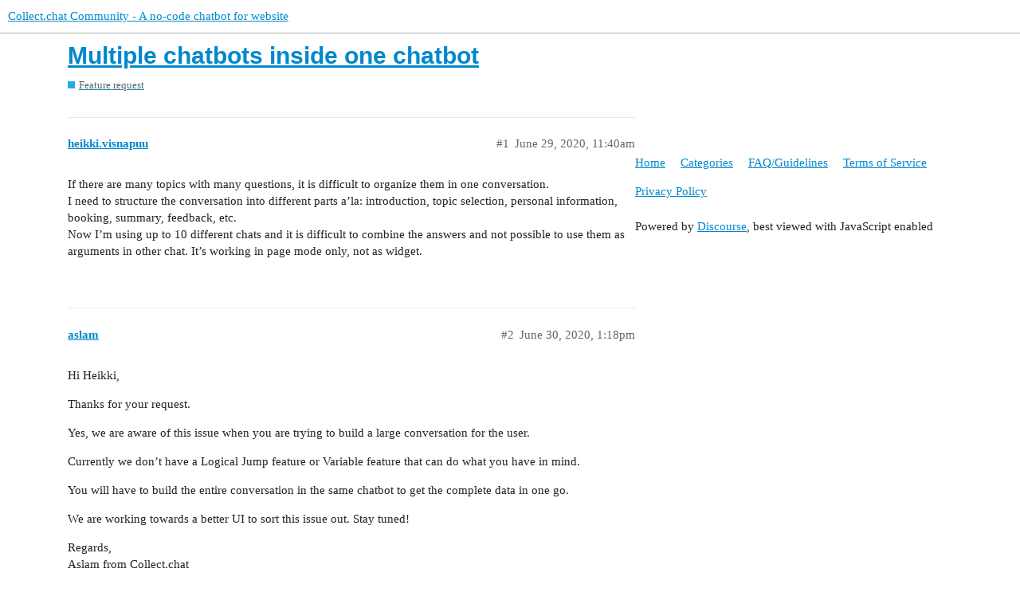

--- FILE ---
content_type: text/html; charset=utf-8
request_url: https://community.collect.chat/t/multiple-chatbots-inside-one-chatbot/685
body_size: 3136
content:
<!DOCTYPE html>
<html lang="en">
  <head>
    <meta charset="utf-8">
    <title>Multiple chatbots inside one chatbot - Feature request - Collect.chat Community - A no-code chatbot for website</title>
    <meta name="description" content="If there are many topics with many questions, it is difficult to organize them in one conversation. 
I need to structure the conversation into different parts a’la: introduction, topic selection, personal information, bo&amp;hellip;">
    <meta name="generator" content="Discourse 3.0.0.beta16 - https://github.com/discourse/discourse version 055310cea496519a996b9c3bf4dc7e716cfe62ba">
<link rel="icon" type="image/png" href="https://community.collect.chat/uploads/default/optimized/1X/3859a51fcd7b4efc7faa8d7f6e7241f33a8a9178_2_32x32.png">
<link rel="apple-touch-icon" type="image/png" href="https://community.collect.chat/uploads/default/optimized/1X/3859a51fcd7b4efc7faa8d7f6e7241f33a8a9178_2_180x180.png">
<meta name="theme-color" media="all" content="#ffffff">

<meta name="viewport" content="width=device-width, initial-scale=1.0, minimum-scale=1.0, user-scalable=yes, viewport-fit=cover">
<link rel="canonical" href="https://community.collect.chat/t/multiple-chatbots-inside-one-chatbot/685" />

<link rel="search" type="application/opensearchdescription+xml" href="https://community.collect.chat/opensearch.xml" title="Collect.chat Community - A no-code chatbot for website Search">

    <link href="/stylesheets/color_definitions_base__2_ab49267bcc8a022f4c989d3a96abeb3a548a8988.css?__ws=community.collect.chat" media="all" rel="stylesheet" class="light-scheme"/>

  <link href="/stylesheets/desktop_54cd5d9aa07f48411db9604ecda4bb9d0d7b329b.css?__ws=community.collect.chat" media="all" rel="stylesheet" data-target="desktop"  />



  <link href="/stylesheets/discourse-details_54cd5d9aa07f48411db9604ecda4bb9d0d7b329b.css?__ws=community.collect.chat" media="all" rel="stylesheet" data-target="discourse-details"  />
  <link href="/stylesheets/discourse-local-dates_54cd5d9aa07f48411db9604ecda4bb9d0d7b329b.css?__ws=community.collect.chat" media="all" rel="stylesheet" data-target="discourse-local-dates"  />
  <link href="/stylesheets/discourse-narrative-bot_54cd5d9aa07f48411db9604ecda4bb9d0d7b329b.css?__ws=community.collect.chat" media="all" rel="stylesheet" data-target="discourse-narrative-bot"  />
  <link href="/stylesheets/discourse-presence_54cd5d9aa07f48411db9604ecda4bb9d0d7b329b.css?__ws=community.collect.chat" media="all" rel="stylesheet" data-target="discourse-presence"  />
  <link href="/stylesheets/lazy-yt_54cd5d9aa07f48411db9604ecda4bb9d0d7b329b.css?__ws=community.collect.chat" media="all" rel="stylesheet" data-target="lazy-yt"  />
  <link href="/stylesheets/poll_54cd5d9aa07f48411db9604ecda4bb9d0d7b329b.css?__ws=community.collect.chat" media="all" rel="stylesheet" data-target="poll"  />
  <link href="/stylesheets/poll_desktop_54cd5d9aa07f48411db9604ecda4bb9d0d7b329b.css?__ws=community.collect.chat" media="all" rel="stylesheet" data-target="poll_desktop"  />

  <link href="/stylesheets/desktop_theme_2_55ae27f17f43d9ba870cc0f9ce054e6121908c1d.css?__ws=community.collect.chat" media="all" rel="stylesheet" data-target="desktop_theme" data-theme-id="2" data-theme-name="default"/>

    
    <meta id="data-ga-universal-analytics" data-tracking-code="UA-99606735-3" data-json="{&quot;cookieDomain&quot;:&quot;community.collect.chat&quot;}" data-auto-link-domains="">

  <link rel="preload" href="/assets/google-universal-analytics-v3-4195304cc8fc9564a86cfaf637f43e2582acbb938c5f563f03b3c967c4bf07a4.js" as="script">
<script defer src="/assets/google-universal-analytics-v3-4195304cc8fc9564a86cfaf637f43e2582acbb938c5f563f03b3c967c4bf07a4.js"></script>


        <link rel="alternate nofollow" type="application/rss+xml" title="RSS feed of &#39;Multiple chatbots inside one chatbot&#39;" href="https://community.collect.chat/t/multiple-chatbots-inside-one-chatbot/685.rss" />
    <meta property="og:site_name" content="Collect.chat Community - A no-code chatbot for website" />
<meta property="og:type" content="website" />
<meta name="twitter:card" content="summary" />
<meta name="twitter:image" content="https://community.collect.chat/uploads/default/original/1X/3859a51fcd7b4efc7faa8d7f6e7241f33a8a9178.png" />
<meta property="og:image" content="https://community.collect.chat/uploads/default/original/1X/3859a51fcd7b4efc7faa8d7f6e7241f33a8a9178.png" />
<meta property="og:url" content="https://community.collect.chat/t/multiple-chatbots-inside-one-chatbot/685" />
<meta name="twitter:url" content="https://community.collect.chat/t/multiple-chatbots-inside-one-chatbot/685" />
<meta property="og:title" content="Multiple chatbots inside one chatbot" />
<meta name="twitter:title" content="Multiple chatbots inside one chatbot" />
<meta property="og:description" content="If there are many topics with many questions, it is difficult to organize them in one conversation.  I need to structure the conversation into different parts a’la: introduction, topic selection, personal information, booking, summary, feedback, etc.  Now I’m using up to 10 different chats and it is difficult to combine the answers and not possible to use them as arguments in other chat. It’s working in page mode only, not as widget." />
<meta name="twitter:description" content="If there are many topics with many questions, it is difficult to organize them in one conversation.  I need to structure the conversation into different parts a’la: introduction, topic selection, personal information, booking, summary, feedback, etc.  Now I’m using up to 10 different chats and it is difficult to combine the answers and not possible to use them as arguments in other chat. It’s working in page mode only, not as widget." />
<meta property="article:published_time" content="2020-06-29T11:40:33+00:00" />
<meta property="og:ignore_canonical" content="true" />


    
  </head>
  <body class="crawler">
    
    <header>
  <a href="/">
    Collect.chat Community - A no-code chatbot for website
  </a>
</header>

    <div id="main-outlet" class="wrap" role="main">
        <div id="topic-title">
    <h1>
      <a href="/t/multiple-chatbots-inside-one-chatbot/685">Multiple chatbots inside one chatbot</a>
    </h1>

      <div class="topic-category" itemscope itemtype="http://schema.org/BreadcrumbList">
          <span itemprop="itemListElement" itemscope itemtype="http://schema.org/ListItem">
            <a href="https://community.collect.chat/c/feature-request/7" class="badge-wrapper bullet" itemprop="item">
              <span class='badge-category-bg' style='background-color: #25AAE2'></span>
              <span class='badge-category clear-badge'>
                <span class='category-name' itemprop='name'>Feature request</span>
              </span>
            </a>
            <meta itemprop="position" content="1" />
          </span>
      </div>

  </div>

  


      <div id='post_1' itemscope itemtype='http://schema.org/DiscussionForumPosting' class='topic-body crawler-post'>
        <div class='crawler-post-meta'>
          <div itemprop='publisher' itemscope itemtype="http://schema.org/Organization">
            <meta itemprop='name' content='Collect.chat Inc.'>
              <div itemprop='logo' itemscope itemtype="http://schema.org/ImageObject">
                <meta itemprop='url' content='https://community.collect.chat/uploads/default/original/1X/60ce4b0b257f5e2a3e38cd3e6a8a72266f0e844a.png'>
              </div>
          </div>
          <span class="creator" itemprop="author" itemscope itemtype="http://schema.org/Person">
            <a itemprop="url" href='https://community.collect.chat/u/heikki.visnapuu'><span itemprop='name'>heikki.visnapuu</span></a>
            
          </span>

          <link itemprop="mainEntityOfPage" href="https://community.collect.chat/t/multiple-chatbots-inside-one-chatbot/685">


          <span class="crawler-post-infos">
              <time itemprop='datePublished' datetime='2020-06-29T11:40:33Z' class='post-time'>
                June 29, 2020, 11:40am
              </time>
              <meta itemprop='dateModified' content='2020-06-30T13:14:39Z'>
          <span itemprop='position'>#1</span>
          </span>
        </div>
        <div class='post' itemprop='articleBody'>
          <p>If there are many topics with many questions, it is difficult to organize them in one conversation.<br>
I need to structure the conversation into different parts a’la: introduction, topic selection, personal information, booking, summary, feedback, etc.<br>
Now I’m using up to 10 different chats and it is difficult to combine the answers and not possible to use them as arguments in other chat. It’s working in page mode only, not as widget.</p>
        </div>

        <meta itemprop='headline' content='Multiple chatbots inside one chatbot'>
          <meta itemprop='keywords' content=''>

        <div itemprop="interactionStatistic" itemscope itemtype="http://schema.org/InteractionCounter">
           <meta itemprop="interactionType" content="http://schema.org/LikeAction"/>
           <meta itemprop="userInteractionCount" content="0" />
           <span class='post-likes'></span>
         </div>

         <div itemprop="interactionStatistic" itemscope itemtype="http://schema.org/InteractionCounter">
            <meta itemprop="interactionType" content="http://schema.org/CommentAction"/>
            <meta itemprop="userInteractionCount" content="0" />
          </div>

      </div>
      <div id='post_2' itemscope itemtype='http://schema.org/DiscussionForumPosting' class='topic-body crawler-post'>
        <div class='crawler-post-meta'>
          <div itemprop='publisher' itemscope itemtype="http://schema.org/Organization">
            <meta itemprop='name' content='Collect.chat Inc.'>
              <div itemprop='logo' itemscope itemtype="http://schema.org/ImageObject">
                <meta itemprop='url' content='https://community.collect.chat/uploads/default/original/1X/60ce4b0b257f5e2a3e38cd3e6a8a72266f0e844a.png'>
              </div>
          </div>
          <span class="creator" itemprop="author" itemscope itemtype="http://schema.org/Person">
            <a itemprop="url" href='https://community.collect.chat/u/aslam'><span itemprop='name'>aslam</span></a>
            
          </span>

          <link itemprop="mainEntityOfPage" href="https://community.collect.chat/t/multiple-chatbots-inside-one-chatbot/685">


          <span class="crawler-post-infos">
              <time itemprop='datePublished' datetime='2020-06-30T13:18:59Z' class='post-time'>
                June 30, 2020,  1:18pm
              </time>
              <meta itemprop='dateModified' content='2020-06-30T13:18:59Z'>
          <span itemprop='position'>#2</span>
          </span>
        </div>
        <div class='post' itemprop='articleBody'>
          <p>Hi Heikki,</p>
<p>Thanks for your request.</p>
<p>Yes, we are aware of this issue when you are trying to build a large conversation for the user.</p>
<p>Currently we don’t have a Logical Jump feature or Variable feature that can do what you have in mind.</p>
<p>You will have to build the entire conversation in the same chatbot to get the complete data in one go.</p>
<p>We are working towards a better UI to sort this issue out. Stay tuned!</p>
<p>Regards,<br>
Aslam from Collect.chat</p>
        </div>

        <meta itemprop='headline' content='Multiple chatbots inside one chatbot'>

        <div itemprop="interactionStatistic" itemscope itemtype="http://schema.org/InteractionCounter">
           <meta itemprop="interactionType" content="http://schema.org/LikeAction"/>
           <meta itemprop="userInteractionCount" content="0" />
           <span class='post-likes'></span>
         </div>

         <div itemprop="interactionStatistic" itemscope itemtype="http://schema.org/InteractionCounter">
            <meta itemprop="interactionType" content="http://schema.org/CommentAction"/>
            <meta itemprop="userInteractionCount" content="1" />
          </div>

      </div>
      <div id='post_3' itemscope itemtype='http://schema.org/DiscussionForumPosting' class='topic-body crawler-post'>
        <div class='crawler-post-meta'>
          <div itemprop='publisher' itemscope itemtype="http://schema.org/Organization">
            <meta itemprop='name' content='Collect.chat Inc.'>
              <div itemprop='logo' itemscope itemtype="http://schema.org/ImageObject">
                <meta itemprop='url' content='https://community.collect.chat/uploads/default/original/1X/60ce4b0b257f5e2a3e38cd3e6a8a72266f0e844a.png'>
              </div>
          </div>
          <span class="creator" itemprop="author" itemscope itemtype="http://schema.org/Person">
            <a itemprop="url" href='https://community.collect.chat/u/heikki.visnapuu'><span itemprop='name'>heikki.visnapuu</span></a>
            
          </span>

          <link itemprop="mainEntityOfPage" href="https://community.collect.chat/t/multiple-chatbots-inside-one-chatbot/685">


          <span class="crawler-post-infos">
              <time itemprop='datePublished' datetime='2020-10-22T20:52:14Z' class='post-time'>
                October 22, 2020,  8:52pm
              </time>
              <meta itemprop='dateModified' content='2020-10-22T20:52:14Z'>
          <span itemprop='position'>#3</span>
          </span>
        </div>
        <div class='post' itemprop='articleBody'>
          <p>Hi Aslam!</p>
<p>I have lot of bot’s connected with each other.<br>
How to add a user ID to the answers set to find later all sets from same user in different bots?<br>
Now I have IP and time.</p>
<p>Is it possible to add second user to my account?</p>
        </div>

        <meta itemprop='headline' content='Multiple chatbots inside one chatbot'>

        <div itemprop="interactionStatistic" itemscope itemtype="http://schema.org/InteractionCounter">
           <meta itemprop="interactionType" content="http://schema.org/LikeAction"/>
           <meta itemprop="userInteractionCount" content="0" />
           <span class='post-likes'></span>
         </div>

         <div itemprop="interactionStatistic" itemscope itemtype="http://schema.org/InteractionCounter">
            <meta itemprop="interactionType" content="http://schema.org/CommentAction"/>
            <meta itemprop="userInteractionCount" content="1" />
          </div>

      </div>
      <div id='post_4' itemscope itemtype='http://schema.org/DiscussionForumPosting' class='topic-body crawler-post'>
        <div class='crawler-post-meta'>
          <div itemprop='publisher' itemscope itemtype="http://schema.org/Organization">
            <meta itemprop='name' content='Collect.chat Inc.'>
              <div itemprop='logo' itemscope itemtype="http://schema.org/ImageObject">
                <meta itemprop='url' content='https://community.collect.chat/uploads/default/original/1X/60ce4b0b257f5e2a3e38cd3e6a8a72266f0e844a.png'>
              </div>
          </div>
          <span class="creator" itemprop="author" itemscope itemtype="http://schema.org/Person">
            <a itemprop="url" href='https://community.collect.chat/u/aslam'><span itemprop='name'>aslam</span></a>
            
          </span>

          <link itemprop="mainEntityOfPage" href="https://community.collect.chat/t/multiple-chatbots-inside-one-chatbot/685">


          <span class="crawler-post-infos">
              <time itemprop='datePublished' datetime='2020-10-23T06:42:53Z' class='post-time'>
                October 23, 2020,  6:42am
              </time>
              <meta itemprop='dateModified' content='2020-10-23T07:07:11Z'>
          <span itemprop='position'>#4</span>
          </span>
        </div>
        <div class='post' itemprop='articleBody'>
          <p>Hi there,</p>
<p>I understand, at the moment we don’t have a method to identify a repeating user. The only way to understand if the responses come from same user will be through email information you gathered in all the bots.</p>
<p>If the multiple bots that you are using are being used in a chain, that is; bot 1 followed by bot 2, followed by bot 3 and so on, then there is a way to limit asking the email question in Bot 1 only.</p>
<p>If these multiple bots are deployed randomly in different pages of your website, then you will have to ask the email question in each bot.</p>
<p>Let me know, if you are using the bots in a chain, if so, I can recommend a solution.</p>
<p>Also adding a team member is something we are actively working on at the moment. It will be rolled out soon.</p>
<p>Thanks and regards,<br>
Aslam from Collect.chat<br>
Always <a href="http://reach.at/collectchat" rel="nofollow noopener">reach.at/collectchat</a> for help</p>
        </div>

        <meta itemprop='headline' content='Multiple chatbots inside one chatbot'>

        <div itemprop="interactionStatistic" itemscope itemtype="http://schema.org/InteractionCounter">
           <meta itemprop="interactionType" content="http://schema.org/LikeAction"/>
           <meta itemprop="userInteractionCount" content="0" />
           <span class='post-likes'></span>
         </div>

         <div itemprop="interactionStatistic" itemscope itemtype="http://schema.org/InteractionCounter">
            <meta itemprop="interactionType" content="http://schema.org/CommentAction"/>
            <meta itemprop="userInteractionCount" content="0" />
          </div>

      </div>






    </div>
    <footer class="container wrap">
  <nav class='crawler-nav'>
    <ul>
      <li itemscope itemtype='http://schema.org/SiteNavigationElement'>
        <span itemprop='name'>
          <a href='/' itemprop="url">Home </a>
        </span>
      </li>
      <li itemscope itemtype='http://schema.org/SiteNavigationElement'>
        <span itemprop='name'>
          <a href='/categories' itemprop="url">Categories </a>
        </span>
      </li>
      <li itemscope itemtype='http://schema.org/SiteNavigationElement'>
        <span itemprop='name'>
          <a href='/guidelines' itemprop="url">FAQ/Guidelines </a>
        </span>
      </li>
      <li itemscope itemtype='http://schema.org/SiteNavigationElement'>
        <span itemprop='name'>
          <a href='/tos' itemprop="url">Terms of Service </a>
        </span>
      </li>
      <li itemscope itemtype='http://schema.org/SiteNavigationElement'>
        <span itemprop='name'>
          <a href='/privacy' itemprop="url">Privacy Policy </a>
        </span>
      </li>
    </ul>
  </nav>
  <p class='powered-by-link'>Powered by <a href="https://www.discourse.org">Discourse</a>, best viewed with JavaScript enabled</p>
</footer>

    
    
  </body>
  
</html>


--- FILE ---
content_type: text/css
request_url: https://community.collect.chat/stylesheets/discourse-narrative-bot_54cd5d9aa07f48411db9604ecda4bb9d0d7b329b.css?__ws=community.collect.chat
body_size: -55
content:
article[data-user-id="-2"] div.cooked iframe{border:0}

/*# sourceMappingURL=discourse-narrative-bot_54cd5d9aa07f48411db9604ecda4bb9d0d7b329b.css.map?__ws=community.collect.chat */


--- FILE ---
content_type: text/css
request_url: https://community.collect.chat/stylesheets/desktop_theme_2_55ae27f17f43d9ba870cc0f9ce054e6121908c1d.css?__ws=community.collect.chat
body_size: -98
content:

/*# sourceMappingURL=desktop_theme_2_55ae27f17f43d9ba870cc0f9ce054e6121908c1d.css.map?__ws=community.collect.chat */
